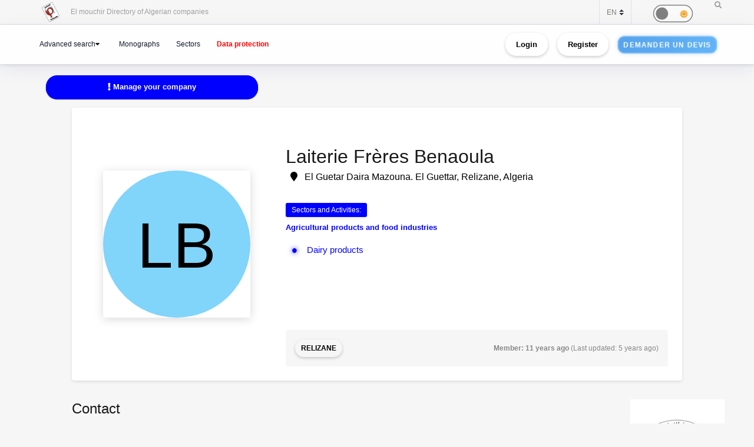

--- FILE ---
content_type: text/html; charset=UTF-8
request_url: https://elmouchir.caci.dz/en/entreprise/6877/laiterie-frres-benaoula
body_size: 19404
content:
<!DOCTYPE html> <html lang="en"> <head>
<link rel="dns-prefetch" href="//elmouchir.caci.dz">
<link rel="dns-prefetch" href="//www.googletagmanager.com">
<link rel="dns-prefetch" href="//eu.ui-avatars.com">
<link rel="dns-prefetch" href="//twitter.com">
<link rel="dns-prefetch" href="//www.facebook.com">
<link rel="dns-prefetch" href="//www.reddit.com">
<link rel="dns-prefetch" href="//www.linkedin.com">
<link rel="dns-prefetch" href="//wa.me">
<link rel="dns-prefetch" href="//telegram.me">
<link rel="dns-prefetch" href="//www.w3.org">
<link rel="dns-prefetch" href="//www.google.com"> <meta charset="UTF-8"> <meta name="viewport" content="width=device-width, initial-scale=1, shrink-to-fit=no"> <div id="myOverlay" class="overlay" style=" display: none;"> <span class="closebtn" onclick="closeSearch()" title="Close Overlay">×</span> <div class="overlay-content"> <form action="https://elmouchir.caci.dz/en/toutesentreprises" method="GET"> <input type="text" placeholder="Search ..."  id="entreprise_search" name="entreprise_search"> <button type="submit"><i class="fa fa-search"></i></button> </form> </div> </div> <meta name="author" content="Annuaire des Entreprises Algériennes El Mouchir Chambre Algérienne de Commerce et d'Industrie"> <meta name="csrf-token" content="5rQyZENO8bbRIoYqmRPXugh14DUePOGVF7DY6ztk"> <title>Laiterie Frères Benaoula El Guetar Daira Mazouna. El Guettar, Relizane, Algeria - Annuaire des Entreprises Algériennes El Mouchir</title> <meta name="description" content="Laiterie Frères Benaoula"> <meta name="keywords" content="Dairy products"> <meta entreprise="article:published_time" content="2023-11-26T09:52:42+01:00"> <meta entreprise="article:section" content="Relizane"> <meta name="description" content="Elmouchir : trouvez plus que des coordonnées avec l&#39;annuaire des professionnels"> <link href="https://elmouchir.caci.dz/css/all2.css" rel="stylesheet"> <link rel="shortcut icon" href="https://elmouchir.caci.dz/assets/media/logos/favicon.ico" /> <style> .loader{background:rgba(0,0,0,.8);width:100%;height:100%;top:0;left:0;position:fixed;display:block;z-index:99}.loader img{position:absolute;top:40%;left:45%;z-index:100}.hide{display:none}.select2-container--default .select2-selection--single .select2-selection__rendered{position:relative;line-height:1.5}.select2-container .select2-selection--single{padding:.3625rem 1.5rem .3625rem .75rem}.select2-container--default .select2-selection--single .select2-selection__arrow b{top:90%!important}.select2-container--default .select2-selection--multiple .select2-selection__rendered{padding:.37rem 1rem;line-height:1.5;box-sizing:border-box;list-style:none;margin:0;padding:0 5px;width:100%}.select2-container .select2-selection--multiple,.select2-container .select2-selection--single{height:auto!important;cursor:pointer;margin-top:.5rem!important}#myBtn{background-color:#000;border:0;border-radius:50%;color:#fff;cursor:pointer;font-size:16px;line-height:48px;width:48px;float:right;margin-right:20px}.star{font-size:25px;color:gold}
   body,body *{--main-color:#0194fe;--second-color:#0194fe;--third-color:#0194fe;--main-background:#f7f7f7;--second-background:#fff;--main-font-color:#232323;--second-font-color:#555;--third-font-color:#888;--another-color-1:#0194fe;--another-color-2:#0194fe;--border-color:#f1f1f1;--scrollbar-color:#ddd}
   .scrollbar2::-webkit-scrollbar{background-color:#fff;width:16px}.scrollbar2::-webkit-scrollbar-track{background-color:#fff}.scrollbar2::-webkit-scrollbar-track:hover{background-color:#f4f4f4}.scrollbar2::-webkit-scrollbar-thumb{background-color:#babac0;border-radius:16px;border:5px solid #fff}.scrollbar2::-webkit-scrollbar-thumb:hover{background-color:#a0a0a5;border:4px solid #f4f4f4}.scrollbar2::-webkit-scrollbar-button{display:none}.scrollbar2{min-width:150px;overflow-y:scroll}.scrollba3{overflow:hidden}.scrollbar3{overflow-y:scroll}.scrollbar3::-webkit-scrollbar{width:7.5px}.scrollbar3::-webkit-scrollbar-track{background:#fff}.scrollbar3::-webkit-scrollbar-thumb{background:#7f7f7f;border-right:1px solid #fff}.back-to-top{position:fixed;bottom:25px;right:25px;display:none}
   
   dd,dd p,dd p span{-webkit-user-select:text;-khtml-user-select:text;-moz-user-select:text;-o-user-select:text;user-select:text}
   input{-webkit-user-select:text;-khtml-user-select:text;-moz-user-select:text;-o-user-select:text;user-select:text}
   textarea{-webkit-user-select:text;-khtml-user-select:text;-moz-user-select:text;-o-user-select:text;user-select:text}
   .navbar-login{min-width:305px;padding:10px 10px 0}.navbar-login-session{padding:0 10px}.icon-size{font-size:77px}.select2-disabled .select2-result-label{cursor:default!important}.dark .jsFind{color:#fff!important}.dark .checkbox{opacity:0}.dark .fa-moon{color:#f1c40f}.dark .fa-sun{color:#f39c12}.dark .label{background-color:#fafafa;border-radius:50px;border:1px solid gray;cursor:pointer;display:flex;align-items:center;justify-content:space-between;padding:5px;position:relative;height:20px;width:45px;transform:scale(1.5)}.dark .label .round{background-color:gray;border-radius:50%;position:absolute;top:2px;left:2px;height:14px;width:14px;transform:translatex(0);transition:transform .2s linear}.dark .checkbox:checked+.label .round{transform:translateX(24px)}.dark .mode-headline{margin-top:1rem;padding:.5rem;font-size:2rem}.dark .mode-text{font-family:"Lateef",cursive;font-size:1.6rem}.dark label:not(.custom-control-label){font-size:.575rem;font-weight:600}.navbar-dark:not(.kt-wizard-v1__form){color:#fff!important}.navbar-dark .ts-hero-slider-control .owl-prev,.ts-hero-slider-control .owl-next{color:#000}.navbar-dark,.navbar-dark .list-group-item{background-color:#000}.navbar-dark #ts-footer{background-color:#000;color:#fff!important}.navbar-dark .card-header,.navbar-dark .ts-box{background-color:#000!important}.navbar-dark #ts-footer a,.navbar-dark #ts-footer address,.navbar-dark #ts-footer p,.navbar-dark .nav-tabs .nav-link.active,.navbar-dark a,.navbar-dark dd{color:#fff}.navbar-dark .btn-light,.navbar-dark .ts-description-lists,.navbar-dark .ts-description-lists dd{color:#000!important}.navbar-dark .ts-text-color-light{color:#fff!important}.navbar-dark .owl-carousel .owl-dots .owl-dot span{background-color:#fff}.navbar-dark .kt-wizard-v1__form label,.navbar-dark .kt-wizard-v2__content label,.navbar-dark .ts-feature,.navbar-dark .ts-feature h4{color:#000!important}.navbar-dark .btn-outline-primary{color:#fff!important;background-color:#000!important}.navbar-dark .leaflet-bar a{background-color:#343a40;color:#fff}.navbar-dark .navigation .custom-select{color:rgba(14,12,12,.5)}.navbar-dark .custom-checkbox .custom-control-label{color:#fff}.navbar-dark #agencies-list p,.navbar-dark .ts-feature p,.navbar-dark .ts-text-color-light{color:rgba(0,0,0,.5)!important}
   .navbar-dark #agencies-list .btn-link{font-weight:400;color:#5867dd;text-decoration:none}.navbar-dark .kt-wizard-v1__form a,.navbar-dark .kt-wizard-v1__form h4{color:#191919}.navbar-dark .select2-container{color:#000!important}.navbar-dark #activite_selectionne,.navbar-dark .custom-control-label,.navbar-dark .kt-wizard-v1__form .select2-results__option,.navbar-dark .kt-wizard-v1__review,.navbar-dark .kt-wizard-v1__review p{color:#212529!important}.navbar-dark .sac-popup.sac-popup-visible{background-color:#000!important}.navbar-dark .custom-control-label a{color:#5867dd!important}.navbar-dark [class*=border-]{border-color:#ebedf2!important}.navbar-dark .alert h5,.navbar-dark .alert i,.navbar-dark .alert-danger h5,.navbar-dark .alert-danger i{color:#fafafa}.navbar-dark #agencies .btn,.navbar-dark .kt-wizard-v1__review .kt-wizard-v1__review-title,.navbar-dark .margB20,.navbar-dark .ts-bg-light a{color:#212529!important}.navbar-dark p{color:#fafafa!important}.navbar-dark #name_profil,.navbar-dark #name_profil h6{color:#fff!important}
   .navbar-dark .div_black{background-color:#000;color:#fff!important}.navbar-dark img{filter:brightness(.8) contrast(1.2)!important}.navbar-dark svg.icon path{fill:#efefef!important}.navbar-dark #language option,.navbar-dark .card,.navbar-dark .custom-select option{background-color:#212529!important;color:#efefef!important}.navbar-dark .ts-bg-light{background-color:#f6f6f6!important;color:#212529!important}.navbar-dark .ts-company-contact,.navbar-dark .ts-person{color:#212529!important}
   .navbar-dark .ts-person dd,.navbar-dark .ts-person dd a,.navbar-dark .ts-person dl{color:#f6f6f6!important}.navbar-dark #description,.navbar-dark .ts-item__info{color:#efefef!important}.navbar-dark .modal-body p,.navbar-dark .ts-item__info2{color:#212529!important}.navbar-dark .img-fluid{background-color:#dbdbdb!important}.navbar-dark .ts-description-lists a{color:#000!important}.navbar-dark .ts-description-lists a:hover{color:#0056b3!important;text-decoration:underline!important}.navbar-dark .kt-sc__bottom .nav-item a,.navbar-dark .ts-quick-info h6{color:#6c757d!important}.navbar-dark .modal-header{background-color:#efefef!important;color:#212529!important}.navbar-dark .modal-footer,.navbar-dark a.ts-zoom.popup-image{color:#212529!important}.navbar-dark .kt-widget24__change,.navbar-dark .kt-widget24__number,.navbar-dark .kt-widget24__title,.navbar-dark .kt-widget__subhead a,.navbar-dark .kt-widget__title,.navbar-dark .kt-widget__username,.navbar-dark .kt-widget__value{color:#efefef!important}.navbar-dark .kt-container{background-color:#212529!important;color:#efefef!important}.kt-wizard-v1 .kt-wizard-v1__nav .kt-wizard-v1__nav-items .kt-wizard-v1__nav-item[data-ktwizard-state=current] .kt-wizard-v1__nav-body .kt-wizard-v1__nav-icon,.kt-wizard-v1 .kt-wizard-v1__nav .kt-wizard-v1__nav-items .kt-wizard-v1__nav-item[data-ktwizard-state=current] .kt-wizard-v1__nav-body .kt-wizard-v1__nav-label,.navbar-dark .kt-subheader__title,.navbar-dark .kt-wizard-v1 .kt-wizard-v1__nav .kt-wizard-v1__nav-items .kt-wizard-v1__nav-item[data-ktwizard-state=done] .kt-wizard-v1__nav-body .kt-wizard-v1__nav-icon,.navbar-dark .kt-wizard-v1 .kt-wizard-v1__nav .kt-wizard-v1__nav-items .kt-wizard-v1__nav-item[data-ktwizard-state=done] .kt-wizard-v1__nav-body .kt-wizard-v1__nav-label{color:#efefef!important}.navbar-dark .alert-danger{color:#fafafa;background-color:#212529;border-color:#f8f9fa}.navbar-dark .kt-portlet__head-title,.navbar-dark .kt-section__title{color:#fafafa!important}.navbar-dark .kt-widget19__labels{color:#212529!important}.navbar-dark .kt-widget__label,.navbar-dark .kt-widget__section,.navbar-dark td,.navbar-dark th{color:#fafafa!important}.navbar-dark .kt-portlet{background-color:#343a40!important;color:#efefef!important}.unite_filiale span{background-color:#28a745!important}.filiale span{background-color:#dc3545!important}.unite span{background-color:#ffc107!important}.groupe_dG span{background-color:#17a2b8!important}.groupe span{background-color:#007bff!important}.dG span{background-color:#6610f2!important}.navbar-dark #faqHeading1 .card-title,.navbar-dark #faqHeading2 .card-title{background-color:#000!important;color:#fff!important}@media (max-width:768px){.kt-wizard-v1 .kt-wizard-v1__wrapper{padding:0!important}}.hover_drop_down.input-group-btn ul.dropdown-menu{margin-top:0}.hover_drop_down.btn-group ul.dropdown-menu{margin-top:2px}.hover_drop_down:hover ul.dropdown-menu{display:block}@media (max-width:600px){.ts-hero-slider .ts-slide-description,.ts-hero-slider .ts-slide-description h2,.ts-hero-slider .ts-slide-description h3,.ts-hero-slider .ts-slide-description h4{font-weight:200!important;font-size:1rem!important}}
   #ts-footer {
    margin-top: 0rem;
}
.shepherd-text p{
  color: white !important;
}
@media (max-width: 900px){
  #ts-primary-navigation {
        font-size: .760rem !important;
        font-weight: 200 !important;
  }

  .display-1, .lead, .ts-item.ts-item__lg .card-img2 h4 {
    font-size: 0.8rem !important;
    color: white;
    font-weight: 1000 !important;
}
}
.ts-item.ts-item__lg .card-img2 {
    height: 10rem;
}
[data-bg-image] {
    background-position: 100%;
}



.display-1, .lead, .ts-item.ts-item__lg .card-img h4 {
    font-size:1rem;
}
.display-1, .lead, .ts-item.ts-item__lg .card-img2 h4 {
    font-size: 1.2rem;
}
#ts-main section:not(.ts-block) {
    margin-bottom: 1rem;
}

    

 
  </style> <style>  </style> <style>  </style> <style> 
#ts-primary-navigation {
    background: rgba(255, 255, 255, 0.85);
    backdrop-filter: blur(12px) saturate(180%);
    -webkit-backdrop-filter: blur(12px) saturate(180%);
    box-shadow: 0 8px 32px rgba(31, 38, 135, 0.08);
    border-bottom: 1px solid rgba(255, 255, 255, 0.4);
    padding: 12px 0;
    transition: all 0.4s cubic-bezier(0.16, 1, 0.3, 1);
}


.navbar-floating {
    transform: translateY(-100%);
    animation: floatDown 0.6s cubic-bezier(0.16, 1, 0.3, 1) forwards;
}


.navbar-toggler img {
    transition: all 0.4s cubic-bezier(0.16, 1, 0.3, 1);
    filter: drop-shadow(0 4px 6px rgba(0, 0, 0, 0.08));
}

.navbar-toggler:hover img {
    transform: scale(1.02) translateY(-2px);
    filter: drop-shadow(0 8px 12px rgba(0, 0, 0, 0.12));
}


.navbar-nav .nav-link {
    color: #0f172a !important;
    font-weight: 500;
    padding: 8px 16px;
    margin: 0 4px;
    border-radius: 12px;
    transition: all 0.3s cubic-bezier(0.16, 1, 0.3, 1);
    position: relative;
    z-index: 1;
}

.navbar-nav .nav-link::before {
    content: '';
    position: absolute;
    inset: 0;
    border-radius: 12px;
    padding: 2px;
    background: linear-gradient(135deg, #6366f1, #8b5cf6, #d946ef);
    -webkit-mask: linear-gradient(#fff 0 0) content-box, linear-gradient(#fff 0 0);
    mask: linear-gradient(#fff 0 0) content-box, linear-gradient(#fff 0 0);
    -webkit-mask-composite: xor;
    mask-composite: exclude;
    opacity: 0;
    transition: opacity 0.4s ease;
}

.navbar-nav .nav-link:hover::before {
    opacity: 1;
}

.navbar-nav .nav-link:hover {
    color: #000 !important;
    background: rgba(255, 255, 255, 0.9);
    transform: translateY(-1px);
}


.dropdown-menu {
    background: rgba(255, 255, 255, 0.95);
    backdrop-filter: blur(12px) saturate(180%);
    -webkit-backdrop-filter: blur(12px) saturate(180%);
    border: 1px solid rgba(255, 255, 255, 0.4);
    border-radius: 16px;
    box-shadow: 
        0 4px 6px -1px rgba(0, 0, 0, 0.1),
        0 2px 4px -1px rgba(0, 0, 0, 0.06),
        inset 0 0 20px rgba(255, 255, 255, 0.5);
    animation: dropdownFade 0.4s cubic-bezier(0.16, 1, 0.3, 1);
}

.list-group-item {
    background: transparent;
    transition: all 0.3s cubic-bezier(0.16, 1, 0.3, 1);
    border-radius: 10px;
    margin: 4px;
    border: none;
    position: relative;
}

.list-group-item:hover {
    background: linear-gradient(135deg, rgba(255,255,255,0.8), rgba(255,255,255,0.4));
    transform: translateX(4px);
    box-shadow: 0 2px 8px rgba(0, 0, 0, 0.04);
}


.btn-outline-dark {
    background: linear-gradient(135deg, rgba(255,255,255,0.9), rgba(255,255,255,0.8));
    border: 1px solid rgba(0, 0, 0, 0.08);
    border-radius: 12px;
    padding: 8px 20px;
    transition: all 0.4s cubic-bezier(0.16, 1, 0.3, 1);
    font-weight: 500;
    position: relative;
    overflow: hidden;
    color: black !important;
}

.btn-outline-dark::before {
    content: '';
    position: absolute;
    top: 0;
    left: 0;
    width: 100%;
    height: 100%;
   
    opacity: 0;
    transition: opacity 0.4s ease;
    color: white !important;
}

.btn-outline-dark:hover {
    transform: translateY(-2px);
    box-shadow: 0 8px 16px rgba(0, 0, 0, 0.08);
    border-color: transparent;
    color: white !important;
}

.btn-outline-dark:hover::before {
    opacity: 1;
}


.ts-circle {
    border-radius: 50%;
    box-shadow: 0 4px 12px rgba(0, 0, 0, 0.08);
    border: 2px solid rgba(255, 255, 255, 0.9);
    transition: all 0.4s cubic-bezier(0.16, 1, 0.3, 1);
}

.ts-description-lists {
    background: linear-gradient(135deg, rgba(255,255,255,0.9), rgba(255,255,255,0.8));
    border-radius: 14px;
    padding: 6px 12px;
    transition: all 0.3s cubic-bezier(0.16, 1, 0.3, 1);
}

.ts-description-lists:hover {
    transform: translateY(-2px);
    box-shadow: 0 8px 16px rgba(0, 0, 0, 0.08);
    background: linear-gradient(135deg, rgba(255,255,255,0.95), rgba(255,255,255,0.85));
}


@keyframes  dropdownFade {
    from {
        opacity: 0;
        transform: translateY(-8px) scale(0.98);
    }
    to {
        opacity: 1;
        transform: translateY(0) scale(1);
    }
}

@keyframes  floatDown {
    to {
        transform: translateY(0);
    }
}


@media (max-width: 768px) {
    #ts-primary-navigation {
        background: rgba(255, 255, 255, 0.95);
    }
    
    .navbar-collapse {
        background: rgba(255, 255, 255, 0.95);
        backdrop-filter: blur(12px) saturate(180%);
        -webkit-backdrop-filter: blur(12px) saturate(180%);
        border-radius: 16px;
        padding: 16px;
        margin-top: 12px;
        box-shadow: 0 8px 32px rgba(31, 38, 135, 0.08);
    }
}


.dropdown-menu::-webkit-scrollbar {
    width: 6px;
}

.dropdown-menu::-webkit-scrollbar-track {
    background: rgba(255, 255, 255, 0.4);
    border-radius: 8px;
}

.dropdown-menu::-webkit-scrollbar-thumb {
    background: linear-gradient(135deg, #6366f1, #8b5cf6, #d946ef);
    border-radius: 8px;
}

.navbar-dark .navbar-nav .nav-link.active {
    color: #fff !important;
}
.navbar-dark .navbar-nav .nav-link {
    color: #fff !important;
    background: #171717 !important;;
}
.btn-outline-dark {
    color: black !important;
}
.btn-outline-dark:hover {
    color: white !important;

}
.btn-outline-dark::before { 
    color: white !important;
}


.btn {
    display: inline-block;
    padding: 0.5rem 1rem;
    font-size: 0.8rem;
    font-weight: bold;
    text-align: center;
    text-decoration: none;
    border: 2px solid transparent;
    border-radius: 50px; 
    transition: all 0.3s ease-in-out;
    position: relative;
    overflow: hidden;
    cursor: pointer;
    background-color: transparent;
    color: black;
    box-shadow: 0 2px 5px rgba(0, 0, 0, 0.2);
}



.btn:hover {
    color: #28a745 !important;
    background-color: #000 ;
    transform: scale(1.05);
    box-shadow: 0 4px 15px rgba(0, 0, 0, 0.3);

}
.animated-button {
    font-size: 0.8rem;
    padding: 0.5rem 1rem;
    color: #fff !important;
    background: linear-gradient(90deg, #4a90e2, #6bc1ff); 
    background-size: 300% 300%;
    border: 2px solid rgba(255, 255, 255, 0.2);
    border-radius: 12px;
    text-transform: uppercase;
    letter-spacing: 1px;
    position: relative;
    cursor: pointer;
    overflow: hidden;
    transition: all 0.3s ease-in-out;
    animation: glow 2s infinite alternate, pulse 3s infinite ease-in-out, shimmer 4s infinite;
}


@keyframes  glow {
    0% {
        box-shadow: 0 0 5px rgba(74, 144, 226, 0.3); 
    }
    100% {
        box-shadow: 0 0 15px rgba(107, 193, 255, 0.7); 
    }
}

@keyframes  pulse {
    0% {
        transform: scale(1);
    }
    100% {
        transform: scale(1.02);
    }
}

@keyframes  shimmer {
    0% {
        background-position: -100%;
    }
    100% {
        background-position: 200%;
    }
}

.animated-button:hover {
    color: #fff !important;
    transform: scale(1.05) translateY(-2px);
    border-color: rgba(255, 255, 255, 0.8);
    background: linear-gradient(90deg, #4a90e2, #6bc1ff, #4a90e2); 
    background-size: 400% 400%;
    transition: 0.2s ease-out;
    animation: neon-border 1s infinite alternate, hover-glow 0.5s ease-in-out;
}

@keyframes  neon-border {
    0% {
        border-color: rgba(255, 255, 255, 0.4);
    }
    100% {
        border-color: rgba(255, 255, 255, 0.8); 
    }
}

@keyframes  hover-glow {
    0% {
        box-shadow: 0 0 10px rgba(74, 144, 226, 0.5); 
    }
    100% {
        box-shadow: 0 0 15px rgba(107, 193, 255, 0.8); 
    }
}


.animated-button::before {
    content: "";
    position: absolute;
    top: -100%;
    left: -100%;
    width: 200%;
    height: 200%;
    background: radial-gradient(circle, rgba(255, 255, 255, 0.2) 10%, transparent 50%);
    transition: 0.3s;
    opacity: 0;
}

.animated-button:hover::before {
    opacity: 0.8; 
    transform: scale(1.3); 
}

.btn-xs {
    padding: 0.25rem 0.5rem;
    font-size: 0.75rem;
} </style> <style> @media (min-width: 1200px) {
                .container {
                    max-width: 1200px;
                }
            }
 
 #ts-primary-navigation {
  font-size: .775rem;
  font-weight: 400;
} </style> <style> dd{
                    font-size: 13px;
                }

                .modal-title {
                    font-weight: 900
                }

                .modal-content {
                    border-radius: 13px
                }

                .modal-body {
                    color: #3b3b3b
                }

                .img-thumbnail {
                    border-radius: 33px;
                    width: 61px;
                    height: 61px
                }

                .fab2:before {
                    position: relative;
                    top: 13px
                }

                .smd {
                    width: 200px;
                    font-size: small;
                    text-align: center
                }

                .modal-footer {
                    display: block
                }

                .ur {
                    border: none;
                    background-color: #e6e2e2;
                    border-bottom-left-radius: 4px;
                    border-top-left-radius: 4px
                }

                .cpy {
                    border: none;
                    background-color: #e6e2e2;
                    border-bottom-right-radius: 4px;
                    border-top-right-radius: 4px;
                    cursor: pointer
                }

                button.focus,
                button:focus {
                    outline: 0;
                    box-shadow: none !important
                }

                .ur.focus,
                .ur:focus {
                    outline: 0;
                    box-shadow: none !important
                }

                .message {
                    font-size: 11px;
                    color: #ee5535
                }
                .ts-items-carousel .ts-item {
                    margin-left: 4rem;
                    margin-right: 2rem;
                }
                @media (min-width: 760px) {
                .ads .ts-item.ts-item__lg .card-img {
                        height: 600px !important ;
                        width: 160px !important;
                    }

                    .ads .owl-item{
                        height: 600px !important ;
                        width: 160px !important;
                    }
                    .ads .owl-stage-outer .owl-height{
                        height: 600px !important ;
                        width: 160px !important;
                    }
                    .ads .owl-carousel{
                    
                        width: 160px !important;
                    }
                    .ads .ts-item .card-img:before {
                        background: none;
                    }
                }


                    @media (max-width: 760px) {
                    .ads .ts-item.ts-item__lg .card-img {
                            height: 50px !important ;
                        }

                        .ads .owl-item{
                            height: 50x !important ;
                        }
                        .ads .owl-stage-outer .owl-height{
                            height: 50px !important ;
                        }
                        .ads .owl-carousel{
                            height: 60px !important ;
                        
                        }

                        .ads .ts-item .card-img:before {
                            background: none;
                        }

                        .ads  .ts-item .card-img:after {
                            border-style: solid;
                            border-width: 0;
                            border-color: #191919 transparent transparent transparent;
                            bottom: 0;
                            content: "";
                            height: 0;
                            left: 0;
                            position: absolute;
                            width: 0;
                        }
                    }

                    .no-cpy{
                        
                    -webkit-user-select:none !important;
                    -khtml-user-select:none !important;
                    -moz-user-select:-moz-none !important;
                    -o-user-select:none !important;
                    user-select:none !important;
                    }
                    .nonSelectionnable
                    {
                    -moz-user-select: none !important; 
                    -webkit-user-select: none !important; 
                    -ms-user-select: none !important; 
                    user-select: none !important; 
                    }

                    .disabledbutton {
                    
                    } 

                    .disabledbutton{
                position:relative;
            }
            .disabledbutton::before{ 
                content:"";
                width: 100%; height: 100%; position: absolute;
            
                opacity: 0.3; 
                z-index: 1;  top: 0; 
                left: 0;
                background: black
            }
            .disabledbutton::after{ 
                content: "Pour consulter les contacts , vous devez souscrire à un abonnement payant!";
                position: absolute;
                top: 0;
                left: 0; 
                bottom: 0; 
                right: 0;
                z-index: 3; 
                overflow: hidden;
                font-size: 1.9em; 
            
                color: white;  
                text-align: center;
            
                text-shadow: 0px 0px 5px black;
            background: #0a0a0a8c;
                padding: 5px;
                animation-name: blinking;
                animation-duration: 7s;
                animation-iteration-count: infinite;
                animation-direction: alternate;
            }
            @keyframes  blinking {
                0% {opacity: 0;}
                100% {opacity: 1;}
            } 

                    

                    .modal-content {
            position: relative;
            background-color: #fff;
            -webkit-background-clip: padding-box;
            background-clip: padding-box;
            border: 1px solid #999;
            border: 1px solid rgba(0, 0, 0, .2);
            border-radius: 0;
            outline: 0;
            -webkit-box-shadow: 0 3px 9px rgba(0, 0, 0, .5);
            box-shadow: 0 3px 9px rgba(0, 0, 0, .5);
            }







            #myModal--slideLeft.modal.fade.in .modal-dialog {
            transform: scale3d(1, 1, 1) translate3d(0, 0px, 0);
            opacity: 1;
            }





















            #myModal--effect-fullwidth.modal.fade .modal-dialog {
            
                -moz-transform: scale(0.3) ;
            -webkit-transform: scale(0.3) ;
            -o-transform: scale(0.3) ;
            -ms-transform: scale(0.3) ;
            transform: scale(0.3) ;
            opacity: 1;
            
            }
            .modal-dialog.fullwidth--box {
                width: 90%;
                margin: 0 auto;
                left: 5px;
            }

            .modal-content.no--shadow {
                border: 0;
                box-shadow: none !important;
                
            }

            #myModal--effect-fullwidth.modal.fade.in .modal-dialog {
                -moz-transform: scale(1) ;
            -webkit-transform: scale(1) ;
            -o-transform: scale(1) ;
            -ms-transform: scale(1) ;
            transform: scale(1) ;
            opacity: 1;
            
            }

            .ts-description-list__line dd {
                color: black;
            }
            p {
                color: black;
            }
            .ts-title h5 {
                opacity: 1; 
                color: black;
            }

            a {
                color: #0000ff;
            }
            .ts-quick-info .ts-quick-info__item h6 {
                color: black;
            }
            dd, dd p, dd p span {
                color: black;
            }
          


            .navbar-dark > .ts-description-list__line dd {
                color: #fafafa;
            }
            .navbar-dark > p {
                color: #fafafa;
            }
            .navbar-dark > .ts-title h5 {
                color: #fafafa;
            }
            .navbar-dark  > a {
                color: #fafafa;
            }
            .navbar-dark  .ts-quick-info .ts-quick-info__item h6 {
                color: #fafafa;
            }
            .navbar-dark  p{
                color: #fafafa;
            }
            .navbar-dark   dd {
                color: #fafafa;
            }
          
            .navbar-dark  dd p span {
                color: #fafafa;
            }
          
            .navbar-dark    dd p {
                color: #fafafa;
            }
           
          
          
          







.btn3d {
    transition:all .08s linear;
    position:relative;
    outline:medium none;
    -moz-outline-style:none;
    border:0px;
    margin-right:10px;
    margin-top:15px;
}
.btn3d:focus {
    outline:medium none;
    -moz-outline-style:none;
}
.btn3d:active {
    top:9px;
}
.btn-default {
    box-shadow:0 0 0 1px #ebebeb inset, 0 0 0 2px rgba(255,255,255,0.15) inset, 0 8px 0 0 #adadad, 0 8px 0 1px #adadad, 0 8px 8px 1px rgba(0,0,0,0.5);
    background-color:#fff;
}
.btn-primary {
    box-shadow:0 0 0 1px #00f inset, 0 0 0 2px rgba(255,255,255,0.15) inset, 0 8px 0 0 #00f, 0 8px 0 1px #1a1ad5, 0 8px 8px 1px rgba(0,0,0,0.5);
    background-color:#00f;
}
 .btn-success {
    box-shadow:0 0 0 1px #5cb85c inset, 0 0 0 2px rgba(255,255,255,0.15) inset, 0 8px 0 0 #4cae4c, 0 8px 0 1px rgba(0,0,0,0.4), 0 8px 8px 1px rgba(0,0,0,0.5);
    background-color:#5cb85c;
}
 .btn-info {
    box-shadow:0 0 0 1px #5bc0de inset, 0 0 0 2px rgba(255,255,255,0.15) inset, 0 8px 0 0 #46b8da, 0 8px 0 1px #46b8da, 0 8px 8px 1px rgba(0,0,0,0.5);
    background-color:#5bc0de;
}
.btn-warning {
    box-shadow:0 0 0 1px #f0ad4e inset, 0 0 0 2px rgba(255,255,255,0.15) inset, 0 8px 0 0 #eea236, 0 8px 0 1px rgba(0,0,0,0.4), 0 8px 8px 1px rgba(0,0,0,0.5);
    background-color:#f0ad4e;
}
.btn-danger {
    box-shadow:0 0 0 1px #c63702 inset, 0 0 0 2px rgba(255,255,255,0.15) inset, 0 8px 0 0 #C24032, 0 8px 0 1px #C24032, 0 8px 8px 1px rgba(0,0,0,0.5);
    background-color:#c63702;
}


.ts-circle__xxl {

    display: flex;
 
}     

.ts-circle__xxl {
    border-radius: 0%;
}
.btn-primary {
    box-shadow: 0 0 0 1px #00f inset, 0 0 0 0px rgba(255, 255, 255, 0.15) inset, 0 2px 0 0 #00f, 0 2px 0 0px #1a1ad5, 0 2px 2px 0px rgba(0, 0, 0, 0.5);
    background-color: #00f;
    color: white;
}
.navbar-dark  .btn3d {
    color: black !important;  
} </style> <style> .contact-item {
            display: flex;
            align-items: center;
            margin-bottom: 5px;
        }

        .contact-image {
            max-height: 25px;
            border: 1px solid #ddd;
            border-radius: 3px;
            padding: 2px;
        }

        .copy-btn {
            font-size: 10px;
            padding: 2px 6px;
        }

        .contact-item-wrapper {
            position: relative;
            display: inline-block;
            margin-bottom: 5px;
        }

        .contact-image {
            display: inline-block;
            height: 20px;
            vertical-align: middle;
            margin-right: 8px;
            border: none;
            background: transparent;
            max-width: none;
        }

        .btn-copy-slide {
            transition: all 0.3s ease;
            font-size: 12px;
            padding: 4px 8px;
        }

        .btn-copy-slide:hover {
            transform: scale(1.05);
        }

        .btn-copy-slide.copied {
            background-color: #28a745 !important;
            border-color: #28a745 !important;
            color: white !important;
        }

        .btn-copy-slide:disabled {
            opacity: 0.6;
            cursor: not-allowed;
        } </style>  <script async src="https://www.googletagmanager.com/gtag/js?id=G-5NFLEHW6GD"></script> <script> window.dataLayer = window.dataLayer || [];
  function gtag(){dataLayer.push(arguments);}
  gtag('js', new Date());

  gtag('config', 'G-5NFLEHW6GD'); </script> </head>   <meta name="google-site-verification" content="d98fNnz7H_8GD9v_vwV4AcDIcAwQsOFnINfbPiGY1VU" /> <body>  <div class="ts-page-wrapper ts-homepage  " id="page-top">  <header id="ts-header" class="fixed-top">  <nav id="ts-secondary-navigation" class="navbar p-0"> <div class="container justify-content-end justify-content-sm-between">  <div class="navbar-nav d-none d-sm-block">  <span class="mr-4"> <a 
                   href="https://elmouchir.caci.dz/en"> <img src="https://elmouchir.caci.dz/assets/front/assets/img/logo.png" class="ml-3 mr-3" style="width: 30px;" alt="El mouchir Directory of Algerian companies"> </a> El mouchir Directory of Algerian companies </span> </div>  <div class="navbar-nav flex-row">    <select class="custom-select bg-transparent ts-text-small border-left border-right" id="language" name="language"> <option value="fr" >FR</option> <option value="en" selected>EN</option> <option value="ar" >AR</option> </select> <div class="dark ml-5 mr-5 mt-1" style="font-size: .3rem;"> <input type="checkbox" class="checkbox " style='height: 1px; width:0px;'    id="mode"> <label for="mode" class="label"> <i class="fas fa-moon" title="moon"></i> <i class="fas fa-sun" title="sun"></i> <div class="round"></div> </label> </div> <span id="openBtnSearch" onclick="openSearch()"> <i class="fa fa-search"></i> </span> </div>  </div>  </nav>    <nav id="ts-primary-navigation" class="navbar navbar-expand-md navbar-light"> <div class="container">  <a class="navbar-toggler" href="https://elmouchir.caci.dz/en" style="border: none"> <img src="https://elmouchir.caci.dz/assets/front/assets/img/logo.png"  style="width: 30px;"  class="ml-2 mr-2" alt="img"> <small style="font-size: 12px"> Annuaire des entreprises Algériennes</small> </a>  <button class="navbar-toggler" type="button" data-toggle="collapse" data-target="#navbarPrimary" aria-controls="navbarPrimary" aria-expanded="false" aria-label="Toggle navigation"> <span class="navbar-toggler-icon"></span> </button>  <div class="collapse navbar-collapse" id="navbarPrimary">  <ul class="navbar-nav">  <li class="nav-item ">  </li>   <li class="nav-item ts-has-child" >  <a class="nav-link" href="#" id='recherche_link' > Advanced search</a>  <ul class="ts-child">  <li class="nav-item"> <a href="https://elmouchir.caci.dz/en/toutesentreprises" class="nav-link">Search by companies</a> </li> <li class="nav-item" style='display:none'> <a href="https://elmouchir.caci.dz/en/recharechmap" class="nav-link">Search by Map</a> </li> <li class="nav-item"> <a href="https://elmouchir.caci.dz/en/tousproduit" class="nav-link">Search by products</a> </li> <li class="nav-item"> <a href="https://elmouchir.caci.dz/en/touscontacts" class="nav-link">Search by contacts</a> </li> </ul>  </li>   <li class="nav-item"> <a class="nav-link" href="https://elmouchir.caci.dz/en/monographieswilaya" id='monographieswilaya_link' >Monographs</a> </li> <li class="nav-item"> <a class="nav-link" href="https://elmouchir.caci.dz/en/toussecteurs"    id='toussecteurs_link'>Sectors</a> </li> <li class="nav-item"> <a class="nav-link" href="https://elmouchir.caci.dz/en/privacy-policy" style="color: red !important ; font-weight: bold;"   id='protectiondonnees_link'>Data protection</a> </li>      </ul>   <ul class="navbar-nav ml-auto" style="padding-right: 0px;"> <li class="nav-item"> <a class=" btn btn-sm btn-outline-dark ml-2 mr-2" href="https://elmouchir.caci.dz/en/login">Login</a> </li> <li class="nav-item"> <a class="btn btn-sm btn-outline-dark ml-2 mr-2" href="https://elmouchir.caci.dz/en/login#register">Register</a> </li> <li class="nav-item"> <a class="btn btn-xs btn-sm btn-outline-dark ml-2 mr-2 animated-button" href="https://elmouchir.caci.dz/en/demande_devis"> <span class="btn-content">Demander un devis</span> </a> </li> </ul>  </div>  </div>  </nav> <style> @media (min-width: 1200px) {
                .container {
                    max-width: 1200px;
                }
            } </style>   <div id="loader"> <img class="hide" id="img_lod" src="https://elmouchir.caci.dz/assets/front/assets/img/loader-128x/Preloader_3.gif" loading="lazy"> <div> </header> <main id="ts-main" class="pt-5"> <div class="container mb-3"   style="padding-top:5rem;" > <div class="col-md-4 col-lg-4" > <a href="https://elmouchir.caci.dz/en/login?id_ent=6877&amp;name_ent=Laiterie Frères Benaoula#register" 
                       class="btn btn-primary mr-2 ml-2 w-100 " data-toggle="tooltip" 
                   data-placement="top" title="If this is your company, click here to create an account"> <i class="fa fa-exclamation" ></i> Manage your company </a> </div> </div> <section id="agency-info"   > <div class="offset-lg-1 col-lg-10">  <div class="ts-box"  >   <div class="row">  <div class="col-md-4 ts-center__both"> <div class="ts-circle__xxl ts-shadow__md"> <img draggable="false"
                                                                            src="https://eu.ui-avatars.com/api/?format=svg&amp;background=random&amp;size=250&amp;rounded=true&amp;name=Laiterie+Fr%C3%A8res+Benaoula"
                                        
                                    alt=""> </div> </div>  <div class="col-md-8"> <div class="py-4">  <div class="ts-title mb-2"> <h1 class="mb-1" style="font-size: 2rem;"> Laiterie Frères Benaoula </h1> <h5> <i class="fa fa-map-marker mr-2 ml-2 "></i> El Guetar Daira Mazouna. El Guettar, Relizane, Algeria </h5> </div> <h5 class="badge badge-primary font-weight-normal ts-shadow__sm"> Sectors and Activities:</h5> <div  class="scrollbar2" style="height:10rem;"> <div class="overflow"> <dd> <b> <a href="https://elmouchir.caci.dz/en/secteur/5559"  > Agricultural products and food industries </a> </b> </dd> <ul class="ts-list-colored-bullets  ts-column-count-2 ts-column-count-md-2" style="margin-bottom: 0px;"> <li  style="margin-left: 10px"> <a   href="https://elmouchir.caci.dz/en/activite/5856"  
                                                                        title="
                                                                                                                                                                                                                                        Dairy products
                                                                                                                                                        " > Dairy products </a> </li> </ul> </div> </div> </div>  <div class="ts-bg-light p-3 ts-border-radius__md d-block d-sm-flex ts-center__vertical justify-content-between ts-xs-text-center"> <a href="https://elmouchir.caci.dz/en/wilaya/48"
                                        class="btn btn-light btn-xs mb-2 mb-sm-0"> Relizane </a> <small class="ts-opacity__50" title="2014-02-13 09:51:46"><b>Member: 11 years ago </b> (Last updated: 5 years ago) </small> </div> </div>  </div>  </div>  </div>  </section> <section id="content"   > <div class="offset-lg-1 col-lg-10"> <div class="row ">  <div class="col-md-5 col-lg-4"  > <section id="location"> <h3>Contact</h3> <div class="ts-box"> <dl class="ts-description-list__line mb-0"> <dt><i class="fa fa-map-marker ts-opacity__30 mr-2 ml-2"></i>Address:</dt> <dd class="border-bottom pb-2"> El Guetar Daira Mazouna. El Guettar, Relizane, Algeria </dd> <dt><i class="fa fa-envelope ts-opacity__30 mr-2 ml-2"></i>Email:</dt> <dd class="border-bottom pb-2"> <div class="contact-item-wrapper" data-encrypted="Tg8gJ1MPFjokC2RbKQA="> <img src="https://elmouchir.caci.dz/storage/contact_images/email_2641b7f0fc170cdd0bdd44ff7665ffde.png" 
                                                                        alt="Email" class="contact-image"> <button class="btn btn-sm btn-outline-primary ml-2 btn-copy-slide" title="Copier l'email"> <i class="fa fa-copy"></i> </button> </div> <br> </dd> <dt><i class="fa fa-mobile ts-opacity__30 mr-2 ml-2"></i>Mobile:</dt> <dd class="border-bottom pb-2"> <div class="contact-item-wrapper" data-encrypted="H1xkaF4EdmRvRXIIZg=="> <img src="https://elmouchir.caci.dz/storage/contact_images/phone_749781af0587837b8ef1a930deeec8ab.png" 
                                                                        alt="Téléphone" class="contact-image"> <button class="btn btn-sm btn-outline-primary ml-2 btn-copy-slide" title="Copier le téléphone"> <i class="fa fa-copy"></i> </button> </div> <br> <div class="contact-item-wrapper" data-encrypted="D1hlf1YXZW93Un0YcV0U"> <img src="https://elmouchir.caci.dz/storage/contact_images/phone_7946205480eda510dbeb410308d3a03a.png" 
                                                                        alt="Téléphone" class="contact-image"> <button class="btn btn-sm btn-outline-primary ml-2 btn-copy-slide" title="Copier le téléphone"> <i class="fa fa-copy"></i> </button> </div> <br> <div class="contact-item-wrapper" data-encrypted="D1hlf1EXbm93XXgYd1U="> <img src="https://elmouchir.caci.dz/storage/contact_images/phone_d79e56a90a2b5521ebaba0f299f14636.png" 
                                                                        alt="Téléphone" class="contact-image"> <button class="btn btn-sm btn-outline-primary ml-2 btn-copy-slide" title="Copier le téléphone"> <i class="fa fa-copy"></i> </button> </div> <br> </dd> <dt><i class="fa fa-phone-square ts-opacity__30 mr-2 ml-2"></i>Landline number:</dt> <dd class="border-bottom pb-2"> There is no main landline number </dd> <dt><i class="fa fa-fax ts-opacity__30 mr-2 ml-2"></i>Fax:</dt> <dd class="border-bottom pb-2"> <div class="contact-item-wrapper" data-encrypted="H1xkaF4EdmRvRXMI"> <span dir='ltr' style="display: inline-block;"> <img src="https://elmouchir.caci.dz/storage/contact_images/phone_4e1d1498241d9e6e43be16afe44bec66.png" 
                                                                            alt="Télécopie" class="contact-image"> </span> <button class="btn btn-sm btn-outline-primary ml-2 btn-copy-slide" title="Copier le fax"> <i class="fa fa-copy"></i> </button> </div> <br> </dd> <dt><i class="fab fa-viber ts-opacity__30 mr-2 ml-2"></i>Viber:</dt> <dd class="border-bottom pb-2"> There is no viber account </dd> <dt><i class="fa fa-calendar ts-opacity__30 mr-2 ml-2"></i>Work hours:</dt> <dd class="border-bottom pb-2"> We don&#039;t have this information. </dd> </dl> </div> <section id="actions"> <div class="d-flex justify-content-between"> </div> </section> </section> <section class="contact-the-agent"> <h3>Company contacts</h3> <div class="ts-box disabledbutton" data-toggle="modal" data-target="#myModal--slideLeft"> <div class="ts-center__vertical mb-2   "  >  <figure class="mb-0 "> <h5 class="mb-0 ">Benao...</h5> <p class="mb-0"> Board of directors </p> <p class="mb-0 "> <i class="fa fa-phone-square ts-opacity__50 mr-2 ml-2 "></i> <span dir='ltr' class=""></span> </p> <p class="mb-0 "> <i class="fa fa-envelope ts-opacity__50 mr-2 ml-2 "></i> <span dir='ltr' class=""> </span> </p> </figure> </div> <div class="modal fade" id="myModal--slideLeft" tabindex="-1" role="dialog" aria-labelledby="myModalLabel" style="display: none;"> <div class="modal-dialog" role="document"> <div class="modal-content"> <div class="modal-header"> <button type="button" class="close" data-dismiss="modal" aria-label="Close"><span aria-hidden="true">×</span></button> <h4 class="modal-title" id="myModalLabel"></h4> </div> <div class="modal-body"> <b> To do the search by contacts , you must sign up for a paid subscription! </b> </div> <div class="modal-footer "style="text-align: center;"> <a href="https://elmouchir.caci.dz/en/login" class="btn  btn-sm btn-info"> Login</a> <a href="https://elmouchir.caci.dz/en/login#register" class="btn  btn-sm btn-success" >Register</a> </div> </div> </div> </div> </div> </section> <section id="actions"> <div class="d-flex justify-content-between"> <a   data-toggle="modal" data-target="#exampleModal2" class="btn3d  btn mr-2 ml-2 w-100 btn-default"  title="Report an error"
                                            > <i class="fa fa-exclamation" data-toggle="tooltip" data-placement="top" title="Report an error"></i> </a> <a 
                                                data-toggle="modal" data-target="#exampleModal"
                                                class="btn3d btn btn-default mr-2 ml-2 w-100"  title="Share"> <i class="fa fa-share-alt" data-toggle="tooltip" data-placement="top" title="Share"></i> </a> </div> <div class="modal fade" id="exampleModal" tabindex="-1" role="dialog" aria-labelledby="exampleModalLabel" aria-hidden="true"> <div class="modal-dialog" role="document"> <div class="modal-content col-12"> <div class="modal-header"> <h5 class="modal-title">Share</h5> <button type="button" class="close" data-dismiss="modal" aria-label="Close" dir="ltr"> <span aria-hidden="true">&times;</span> </button> </div> <div class="modal-body"> <div class="icon-container1 d-flex"> <a class="smd" href="https://twitter.com/intent/tweet?text=Laiterie+Fr%C3%A8res+Benaoula&amp;url=https://elmouchir.caci.dz/en/entreprise/6877/laiterie-frres-benaoula"  target="_blank"> <i class=" img-thumbnail fab fab2 fa-twitter fa-2x" style="color:#4c6ef5;background-color: aliceblue"></i> <p>Twitter</p> </a> <a class="smd" href="https://www.facebook.com/sharer/sharer.php?u=https://elmouchir.caci.dz/en/entreprise/6877/laiterie-frres-benaoula"  target="_blank"> <i class="img-thumbnail fab  fab2 fa-facebook fa-2x" style="color: #3b5998;background-color: #eceff5;"></i> <p>Facebook</p> </a> <a class="smd" href="https://www.reddit.com/submit?title=Laiterie+Fr%C3%A8res+Benaoula&amp;url=https://elmouchir.caci.dz/en/entreprise/6877/laiterie-frres-benaoula"  target="_blank"> <i class="img-thumbnail fab fab2 fa-reddit-alien fa-2x" style="color: #FF5700;background-color: #fdd9ce;"></i> <p>Reddit</p> </a> <a class="smd" href="https://www.linkedin.com/sharing/share-offsite?mini=true&amp;url=https://elmouchir.caci.dz/en/entreprise/6877/laiterie-frres-benaoula&amp;title=Laiterie+Fr%C3%A8res+Benaoula&amp;summary="  target="_blank"> <i class="img-thumbnail fab  fab2 fa-linkedin fa-2x " style="color: #738ADB;background-color: #d8d8d8;"></i> <p>LinkedIn</p> </a> </div> <div class="icon-container2 d-flex"> <a class="smd" href="https://wa.me/?text=https://elmouchir.caci.dz/en/entreprise/6877/laiterie-frres-benaoula"  target="_blank" > <i class="img-thumbnail fab fab2 fa-whatsapp fa-2x" style="color: #25D366;background-color: #cef5dc;"></i> <p>Whatsapp</p> </a> <a class="smd" href="https://telegram.me/share/url?url=https://elmouchir.caci.dz/en/entreprise/6877/laiterie-frres-benaoula&amp;text=Laiterie+Fr%C3%A8res+Benaoula"  target="_blank"> <i class="img-thumbnail fab fab2 fa-telegram fa-2x" style="color: #4c6ef5;background-color: aliceblue"></i> <p>Telegram</p> </a> </div> <div class="row justify-content-md-center"> <div class="col-8  ml-5 mr-5" > <?xml version="1.0" encoding="UTF-8"?> <svg xmlns="http://www.w3.org/2000/svg" version="1.1" width="100" height="100" viewBox="0 0 100 100"><rect x="0" y="0" width="100" height="100" fill="#ffffff"/><g transform="scale(3.03)"><g transform="translate(0,0)"><path fill-rule="evenodd" d="M9 0L9 1L8 1L8 2L9 2L9 3L8 3L8 4L10 4L10 7L11 7L11 4L12 4L12 5L13 5L13 6L12 6L12 9L16 9L16 10L14 10L14 12L13 12L13 13L12 13L12 11L13 11L13 10L11 10L11 11L10 11L10 9L11 9L11 8L6 8L6 9L5 9L5 8L0 8L0 9L1 9L1 10L0 10L0 11L2 11L2 13L1 13L1 12L0 12L0 15L1 15L1 14L2 14L2 13L4 13L4 12L5 12L5 14L3 14L3 15L2 15L2 17L1 17L1 16L0 16L0 17L1 17L1 19L2 19L2 17L3 17L3 15L4 15L4 17L9 17L9 18L10 18L10 17L11 17L11 16L10 16L10 17L9 17L9 16L6 16L6 15L8 15L8 14L6 14L6 13L8 13L8 12L9 12L9 15L10 15L10 14L11 14L11 13L12 13L12 14L13 14L13 15L12 15L12 17L16 17L16 18L15 18L15 19L14 19L14 20L13 20L13 21L12 21L12 19L13 19L13 18L11 18L11 20L9 20L9 19L7 19L7 18L5 18L5 19L7 19L7 20L6 20L6 21L4 21L4 22L5 22L5 24L3 24L3 23L2 23L2 25L5 25L5 24L6 24L6 25L7 25L7 24L8 24L8 27L10 27L10 28L8 28L8 33L9 33L9 31L11 31L11 29L12 29L12 30L14 30L14 31L15 31L15 32L13 32L13 31L12 31L12 33L15 33L15 32L16 32L16 31L18 31L18 32L17 32L17 33L18 33L18 32L20 32L20 33L21 33L21 32L22 32L22 33L26 33L26 32L22 32L22 30L24 30L24 31L25 31L25 30L26 30L26 31L27 31L27 30L30 30L30 31L29 31L29 32L28 32L28 33L29 33L29 32L31 32L31 33L32 33L32 32L31 32L31 31L32 31L32 30L30 30L30 29L29 29L29 28L31 28L31 29L32 29L32 28L31 28L31 27L32 27L32 26L33 26L33 24L32 24L32 26L31 26L31 25L29 25L29 24L31 24L31 23L32 23L32 22L33 22L33 21L32 21L32 20L31 20L31 19L32 19L32 18L33 18L33 17L32 17L32 16L31 16L31 15L32 15L32 14L33 14L33 13L31 13L31 15L30 15L30 16L31 16L31 19L30 19L30 17L29 17L29 16L28 16L28 15L29 15L29 14L28 14L28 15L26 15L26 16L27 16L27 17L26 17L26 18L24 18L24 17L25 17L25 16L24 16L24 17L23 17L23 16L22 16L22 15L23 15L23 14L24 14L24 15L25 15L25 14L27 14L27 13L30 13L30 12L31 12L31 11L32 11L32 10L33 10L33 9L32 9L32 8L31 8L31 9L30 9L30 8L29 8L29 9L30 9L30 10L29 10L29 11L28 11L28 10L27 10L27 9L28 9L28 8L27 8L27 9L26 9L26 8L24 8L24 7L25 7L25 6L24 6L24 7L23 7L23 5L24 5L24 4L25 4L25 3L24 3L24 4L23 4L23 5L22 5L22 7L21 7L21 6L20 6L20 7L21 7L21 8L19 8L19 9L18 9L18 8L17 8L17 6L18 6L18 7L19 7L19 6L18 6L18 5L20 5L20 4L21 4L21 3L22 3L22 2L23 2L23 1L24 1L24 0L23 0L23 1L22 1L22 2L21 2L21 1L20 1L20 0L19 0L19 1L20 1L20 2L19 2L19 3L15 3L15 2L18 2L18 1L14 1L14 0L13 0L13 1L11 1L11 2L10 2L10 0ZM13 1L13 2L12 2L12 4L13 4L13 5L14 5L14 6L13 6L13 8L15 8L15 7L16 7L16 6L15 6L15 5L16 5L16 4L13 4L13 3L14 3L14 1ZM10 3L10 4L11 4L11 3ZM19 3L19 4L20 4L20 3ZM8 5L8 7L9 7L9 5ZM14 6L14 7L15 7L15 6ZM16 8L16 9L17 9L17 8ZM21 8L21 9L20 9L20 10L16 10L16 11L15 11L15 12L18 12L18 13L17 13L17 14L16 14L16 13L14 13L14 14L16 14L16 15L13 15L13 16L18 16L18 17L19 17L19 15L20 15L20 14L21 14L21 15L22 15L22 14L23 14L23 13L22 13L22 12L21 12L21 13L20 13L20 12L18 12L18 11L21 11L21 9L22 9L22 10L23 10L23 11L24 11L24 10L23 10L23 9L22 9L22 8ZM3 9L3 10L2 10L2 11L3 11L3 12L4 12L4 9ZM6 9L6 10L7 10L7 11L6 11L6 12L8 12L8 10L9 10L9 9L8 9L8 10L7 10L7 9ZM25 9L25 11L26 11L26 13L27 13L27 11L26 11L26 9ZM30 10L30 11L29 11L29 12L30 12L30 11L31 11L31 10ZM10 12L10 13L11 13L11 12ZM24 12L24 14L25 14L25 12ZM18 13L18 15L19 15L19 14L20 14L20 13ZM5 14L5 15L6 15L6 14ZM20 16L20 18L19 18L19 19L18 19L18 18L16 18L16 19L15 19L15 20L16 20L16 21L14 21L14 22L16 22L16 21L17 21L17 24L15 24L15 26L17 26L17 28L16 28L16 29L14 29L14 30L16 30L16 29L17 29L17 30L19 30L19 31L20 31L20 32L21 32L21 30L19 30L19 28L20 28L20 29L22 29L22 28L21 28L21 27L20 27L20 26L18 26L18 25L20 25L20 24L21 24L21 25L22 25L22 26L24 26L24 25L22 25L22 24L24 24L24 23L27 23L27 24L28 24L28 22L29 22L29 21L30 21L30 23L31 23L31 20L30 20L30 19L29 19L29 17L27 17L27 20L26 20L26 19L24 19L24 18L23 18L23 19L22 19L22 20L20 20L20 18L21 18L21 17L22 17L22 16ZM3 18L3 19L4 19L4 18ZM16 19L16 20L17 20L17 21L18 21L18 20L17 20L17 19ZM23 19L23 20L22 20L22 21L19 21L19 22L20 22L20 23L18 23L18 24L17 24L17 25L18 25L18 24L20 24L20 23L21 23L21 24L22 24L22 23L21 23L21 22L25 22L25 21L26 21L26 22L27 22L27 21L26 21L26 20L24 20L24 19ZM1 20L1 21L0 21L0 25L1 25L1 22L3 22L3 21L2 21L2 20ZM7 20L7 21L6 21L6 22L7 22L7 21L9 21L9 20ZM28 20L28 21L29 21L29 20ZM10 21L10 22L11 22L11 25L10 25L10 24L9 24L9 22L8 22L8 24L9 24L9 25L10 25L10 26L13 26L13 27L12 27L12 28L14 28L14 25L12 25L12 23L13 23L13 24L14 24L14 23L13 23L13 22L12 22L12 21ZM6 23L6 24L7 24L7 23ZM25 25L25 28L28 28L28 25ZM26 26L26 27L27 27L27 26ZM10 28L10 29L9 29L9 30L10 30L10 29L11 29L11 28ZM17 28L17 29L18 29L18 28ZM23 28L23 29L24 29L24 30L25 30L25 29L24 29L24 28ZM26 29L26 30L27 30L27 29ZM0 0L0 7L7 7L7 0ZM1 1L1 6L6 6L6 1ZM2 2L2 5L5 5L5 2ZM26 0L26 7L33 7L33 0ZM27 1L27 6L32 6L32 1ZM28 2L28 5L31 5L31 2ZM0 26L0 33L7 33L7 26ZM1 27L1 32L6 32L6 27ZM2 28L2 31L5 31L5 28Z" fill="#000000"/></g></g></svg> </div> </div> </div> <div class="modal-footer"> <label style="font-weight: 600">URL page <span class="message"></span></label><br /> <div class="row"> <input class="col-10 ur ml-2 mr-2" type="url" readonly  placeholder="" id="myInput" style="height: 40px;" value="https://elmouchir.caci.dz/en/entreprise/6877/laiterie-frres-benaoula"> <button class="cpy" onclick="myFunction()" data-clipboard-target="#myInput" id='btn_cpy'><i class="far fa-clone"></i></button> </div> </div> </div> </div> </div> <div class="modal fade" id="exampleModal2" tabindex="-1" role="dialog" aria-labelledby="ModalLabel" aria-hidden="true" > <div class="modal-dialog" role="document"> <div class="modal-content"> <div class="modal-header"> <h5 class="modal-title" id="ModalLabel">Report an error</h5> <button type="button" class="close" data-dismiss="modal" aria-label="Close" dir="ltr"> <span aria-hidden="true">×</span> </button> </div> <form   method="POST" id="signaler_erreur"> <div class="modal-body"> <grammarly-extension style="position: absolute; top: 0px; left: 0px; pointer-events: none;"> <div data-grammarly-part="highlights" style="position: absolute; top: 0px; left: 0px;"> <div style="box-sizing: content-box; top: 1px; left: 1px; width: 0px; height: 0px; position: relative; pointer-events: none; overflow: hidden; border: 0px; border-radius: 0px; padding: 0px; margin: 0px;"> <div style="position: absolute; top: 0px; left: 0px;"> <div style="height: 815px; width: 1440px;"></div> <div style="position: absolute; top: 0px; left: 0px; height: 815px; width: 1440px;"></div> </div> </div> </div> <div data-grammarly-part="button" style="position: absolute; top: 0px; left: 0px;"> <div style="box-sizing: content-box; top: 1px; left: 1px; width: 0px; height: 0px; position: relative; pointer-events: none; overflow: hidden; border: 0px; border-radius: 0px; padding: 0px; margin: 0px;"> <div style="position: absolute; transform: translate(-100%, -100%); top: -14px; left: -22px; pointer-events: all;"> <div style="display: flex; flex-direction: row;"> <div class="_3-ITD"> <div class="_5WizN aN9_b _1QzSN"> <div class="_3YmQx"> <div title="Protected by Grammarly" class="_3QdKe">&nbsp;</div> </div> </div> </div> </div> </div> </div> </div> </grammarly-extension> <div class="form-group"> <label for="recipient_name" class="col-form-label">Name *:</label> <input type="text" class="form-control" id="recipient_name"  placeholder="Your Name" name="recipient_name" required> </div> <div class="form-group"> <label for="recipient_name" class="col-form-label">Email *:</label> <input type="email" class="form-control" id="recipient_email"  placeholder="Your email"  name="recipient_email"  required> </div> <div class="form-group"> <label for="recipient_name" class="col-form-label">Phone*:</label> <input type="text" class="form-control" id="recipient_phone"  placeholder="Your Phone" name="recipient_phone" required> </div> <div class="form-group"> <label for="recipient_subject" class="col-form-label">Subject *:</label> <input type="text" class="form-control" id="subject" name="subject"  placeholder="Your Subject"  required> </div> <div class="form-group"> <label for="message_text" class="col-form-label">Message *:</label> <textarea class="form-control" id="message_text" name="message_text"  placeholder="Your Message" spellcheck="false"></textarea> </div> <div class="form-group"> <label class="col-form-label">Captcha *</label> <div data-sitekey="6Lfr2e0dAAAAAFr_56goJCGnImx7WnMqTx4DRu-o" class="g-recaptcha"></div> </div> <div class="modal-footer"> <button type="button" class="btn btn-success" id="sen_msg">Send a Message</button> <button type="button" class="btn btn-light" data-dismiss="modal">Close</button> </div> </form> </div> </div> </div> </section> </div>   <div class="col-md-7 col-lg-8"  > <div class="row flex-column-reverse flex-md-row"> <div class="col-lg-10 col-md-8  col-sm-12">  <section id="description"> <p> </p> <p> </p> </section> <section class="ts-block" dir='ltr'>  <div class="ts-title text-center"> <h2>Products and Services </h2> </div>  <div class="owl-carousel ts-items-carousel" data-owl-items="1" data-owl-dots="1" data-owl-nav="1">  <div class="slide"> <div class="card ts-item ts-card ts-item__lg " >  <a href="https://elmouchir.caci.dz/en/produit/48597" class="card-img ts-item__image" 
                                                                            loading="lazy"
                                                                                                                                                        
                                                                            data-bg-image="https://eu.ui-avatars.com/api/?format=svg&amp;background=random&amp;size=230&amp;name=Cr%C3%A8me+fra%C3%AEche"
                                                                                                                                                        
                                                                            > <figure class="ts-item__info"> <h4> fresh cream </h4> <aside > </aside> </figure> </a>  <div class="card-body"> </div> </div>  </div>   <div class="slide"> <div class="card ts-item ts-card ts-item__lg " >  <a href="https://elmouchir.caci.dz/en/produit/27067" class="card-img ts-item__image" 
                                                                            loading="lazy"
                                                                                                                                                        
                                                                            data-bg-image="https://eu.ui-avatars.com/api/?format=svg&amp;background=random&amp;size=230&amp;name=L%27ben+%28petit+lait%29"
                                                                                                                                                        
                                                                            > <figure class="ts-item__info"> <h4> Lben </h4> <aside > </aside> </figure> </a>  <div class="card-body"> </div> </div>  </div>   <div class="slide"> <div class="card ts-item ts-card ts-item__lg " >  <a href="https://elmouchir.caci.dz/en/produit/27069" class="card-img ts-item__image" 
                                                                            loading="lazy"
                                                                                                                                                        
                                                                            data-bg-image="https://eu.ui-avatars.com/api/?format=svg&amp;background=random&amp;size=230&amp;name=Lait+caill%C3%A9"
                                                                                                                                                        
                                                                            > <figure class="ts-item__info"> <h4> Curdled milk </h4> <aside > </aside> </figure> </a>  <div class="card-body"> </div> </div>  </div>  </div> </section> <section id="quick-info">  <div class="ts-quick-info ts-box">  <div class="row no-gutters">  <div class="col-sm-4"> <div class="ts-quick-info__item" > <h6>Number of workers</h6> <figure>45</figure> </div> </div>  <div class="col-sm-4"> <div class="ts-quick-info__item" > <h6>Year of starting activity</h6> <dd> We don&#039;t have this information.</dd> </div> </div>  <div class="col-sm-4"> <div class="ts-quick-info__item" > <h6>Capital</h6> <dd> We don&#039;t have this information.</dd> </div> </div> </div>  </div>  </section> <section id="amenities"> <h3 style="margin-bottom:0rem; padding-bottom: 0rem;"> Company nature</h3> <ul class="ts-list-colored-bullets ts-text-color-light ts-column-count-3 ts-column-count-md-2" style="margin-bottom: 0rem;"> <dd> <h5 class="badge badge-light font-weight-normal ts-shadow__sm"> Producer </h5> </dd> </ul> <h3 style="margin-bottom:0rem; padding-bottom: 0rem;" >Legal form</h3> <ul class="ts-list-colored-bullets ts-text-color-light ts-column-count-3 ts-column-count-md-2" style="margin-bottom: 0rem;"> <dd> <h5 class="badge badge-light font-weight-normal ts-shadow__sm"> Algerian sole proprietorship </h5> </dd> </ul> <h3 style="margin-bottom:0rem; padding-bottom: 0rem;">Status</h3> <ul class="ts-list-colored-bullets ts-text-color-light ts-column-count-3 ts-column-count-md-2" style="margin-bottom: 0rem;"> <dd> <h5 class="badge badge-light font-weight-normal ts-shadow__sm"> Private </h5> </dd> </ul> <h3 style="margin-bottom:0rem; padding-bottom: 0rem;">Certificates </h3> <ul class="ts-list-colored-bullets ts-text-color-light ts-column-count-3 ts-column-count-md-2" style="margin-bottom: 0rem;"> <dd> We don&#039;t have this information.</dd> </ul> </section> <section class="ts-block" > <div class="ts-title text-center"> <h2>Similar companies </h2> </div> <div class="owl-carousel ts-items-carousel" id="similar" data-owl-items="1" data-owl-dots="1" dir='ltr'>  <div class="slide"> <div class="card ts-item ts-card  "  >   <a href="https://elmouchir.caci.dz/en/entreprise/498" class="card-img ts-item__image"
                                                                                        
                                                                                                                                                                                data-bg-image="https://elmouchir.caci.dz/assets/images/entreprise/498.png" 
                                                                                                                                                                                > <figure class="ts-item__info"> <h4> Algeria Cream </h4> <aside> <i class="fa fa-map-marker mr-2 ml-2 "></i> Bir El Djir. Oran Center, Oran, Algeria,... </aside> </figure> </a>  <div class="card-body"> <div class="ts-description-lists"> <dl> <dt>Activities</dt> <dd> Dairy products </dd> </dl> </div> </div>  <a href="https://elmouchir.caci.dz/en/entreprise/498" class="card-footer"> <span class="ts-btn-arrow">Detail</span> </a> </div>  </div>   <div class="slide"> <div class="card ts-item ts-card  "  >   <a href="https://elmouchir.caci.dz/en/entreprise/514" class="card-img ts-item__image"
                                                                                        
                                                                                                                                                                                data-bg-image="https://eu.ui-avatars.com/api/?format=svg&amp;background=random&amp;size=250&amp;name=CLM+%2F+Complexe+Laitier+Mousserati"
                                                                                                                                                                                > <figure class="ts-item__info"> <h4> CLM / DAITIER COMPLEX LAU... </h4> <aside> <i class="fa fa-map-marker mr-2 ml-2 "></i> RN 4 .el Affroun, Blida, Algeria, 09200 </aside> </figure> </a>  <div class="card-body"> <div class="ts-description-lists"> <dl> <dt>Activities</dt> <dd> Dairy products </dd> </dl> </div> </div>  <a href="https://elmouchir.caci.dz/en/entreprise/514" class="card-footer"> <span class="ts-btn-arrow">Detail</span> </a> </div>  </div>   <div class="slide"> <div class="card ts-item ts-card  "  >   <a href="https://elmouchir.caci.dz/en/entreprise/1390" class="card-img ts-item__image"
                                                                                        
                                                                                                                                                                                data-bg-image="https://eu.ui-avatars.com/api/?format=svg&amp;background=random&amp;size=250&amp;name=Laiterie+Betouche"
                                                                                                                                                                                > <figure class="ts-item__info"> <h4> Betouche dairy </h4> <aside> <i class="fa fa-map-marker mr-2 ml-2 "></i> 36, Hai Bendali Bey, Bordj el Kiffan, Al... </aside> </figure> </a>  <div class="card-body"> <div class="ts-description-lists"> <dl> <dt>Activities</dt> <dd> Dairy products </dd> </dl> </div> </div>  <a href="https://elmouchir.caci.dz/en/entreprise/1390" class="card-footer"> <span class="ts-btn-arrow">Detail</span> </a> </div>  </div>   <div class="slide"> <div class="card ts-item ts-card  "  >   <a href="https://elmouchir.caci.dz/en/entreprise/1409" class="card-img ts-item__image"
                                                                                        
                                                                                                                                                                                data-bg-image="https://elmouchir.caci.dz/assets/images/entreprise/1409.png" 
                                                                                                                                                                                > <figure class="ts-item__info"> <h4> Tchin Milk / Candia </h4> <aside> <i class="fa fa-map-marker mr-2 ml-2 "></i> National road n ° 12.Bir Slam, Bejaia, A... </aside> </figure> </a>  <div class="card-body"> <div class="ts-description-lists"> <dl> <dt>Activities</dt> <dd> Dairy products </dd> </dl> </div> </div>  <a href="https://elmouchir.caci.dz/en/entreprise/1409" class="card-footer"> <span class="ts-btn-arrow">Detail</span> </a> </div>  </div>   <div class="slide"> <div class="card ts-item ts-card  "  >   <a href="https://elmouchir.caci.dz/en/entreprise/1412" class="card-img ts-item__image"
                                                                                        
                                                                                                                                                                                data-bg-image="https://elmouchir.caci.dz/assets/images/entreprise/1412.png" 
                                                                                                                                                                                > <figure class="ts-item__info"> <h4> ALMAG / The Algerian of F... </h4> <aside> <i class="fa fa-map-marker mr-2 ml-2 "></i> Taharacht activity area. Akbou, Bejaia,... </aside> </figure> </a>  <div class="card-body"> <div class="ts-description-lists"> <dl> <dt>Activities</dt> <dd> Products for pastry and baking </dd> </dl> </div> </div>  <a href="https://elmouchir.caci.dz/en/entreprise/1412" class="card-footer"> <span class="ts-btn-arrow">Detail</span> </a> </div>  </div>   <div class="slide"> <div class="card ts-item ts-card  "  >   <a href="https://elmouchir.caci.dz/en/entreprise/1426" class="card-img ts-item__image"
                                                                                        
                                                                                                                                                                                data-bg-image="https://elmouchir.caci.dz/assets/images/entreprise/1426.png" 
                                                                                                                                                                                > <figure class="ts-item__info"> <h4> GIG / Goumidi Industrial... </h4> <aside> <i class="fa fa-map-marker mr-2 ml-2 "></i> Industrial zone Site 02, n ° 38 Ouled Ya... </aside> </figure> </a>  <div class="card-body"> <div class="ts-description-lists"> <dl> <dt>Activities</dt> <dd> Cheese </dd> </dl> </div> </div>  <a href="https://elmouchir.caci.dz/en/entreprise/1426" class="card-footer"> <span class="ts-btn-arrow">Detail</span> </a> </div>  </div>  </div> </section> </div> <div class="col-lg-2 col-md-4  col-sm-12"> <section  class="ads" dir='ltr'> <div class="owl-carousel" data-owl-dots="1" data-owl-loop="1">  <div class="slide"> <div class="card ts-item ts-card ts-item__lg ts-shadow__none"> <a href="https://elmouchir.caci.dz/contact?m=cdmouchir" class="card-img" 
                                                                  target="_blank" > <picture> <source srcset="https://elmouchir.caci.dz/assets/images/pub/1662299563.jpg" media="(min-width: 760px)"> <img srcset="https://elmouchir.caci.dz/assets/images/pub/1662450313min.jpg" alt="Elmouchir" class="d-block img-fluid"> </picture> <figure class="ts-item__info"> <h4></h4> </figure> </a> </div> </div>  <div class="slide"> <div class="card ts-item ts-card ts-item__lg ts-shadow__none"> <a href="https://elmouchir.caci.dz/contact?m=demande_devis" class="card-img" 
                                                                  target="_blank" > <picture> <source srcset="https://elmouchir.caci.dz/assets/images/pub/1662299614.gif" media="(min-width: 760px)"> <img srcset="https://elmouchir.caci.dz/assets/images/pub/1662449822min.gif" alt="Elmouchir" class="d-block img-fluid"> </picture> <figure class="ts-item__info"> <h4></h4> </figure> </a> </div> </div>  <div class="slide"> <div class="card ts-item ts-card ts-item__lg ts-shadow__none"> <a href="https://elmouchir.caci.dz/contact?m=newads" class="card-img" 
                                                                  target="_blank" > <picture> <source srcset="https://elmouchir.caci.dz/assets/images/pub/1662299257.gif" media="(min-width: 760px)"> <img srcset="https://elmouchir.caci.dz/assets/images/pub/1662449663min.gif" alt="Elmouchir" class="d-block img-fluid"> </picture> <figure class="ts-item__info"> <h4></h4> </figure> </a> </div> </div> </div> </section> </div> </div> </div>  </div>  </div>  </section> </main> </div> <script type="text/javascript" src="https://elmouchir.caci.dz/js/all2.js"  ></script> <script> var CSRF_TOKEN = $('meta[name="csrf-token"]').attr('content'); </script> <script> document.onkeydown = function(e) {
        if(event.keyCode == 123) {
        return false;
        }
        if(e.ctrlKey && e.keyCode == 'E'.charCodeAt(0)){
        return false;
        }
        if(e.ctrlKey && e.shiftKey && e.keyCode == 'I'.charCodeAt(0)){
        return false;
        }
        if(e.ctrlKey && e.shiftKey && e.keyCode == 'J'.charCodeAt(0)){
        return false;
        }
        if(e.ctrlKey && e.keyCode == 'U'.charCodeAt(0)){
        return false;
        }
        if(e.ctrlKey && e.keyCode == 'S'.charCodeAt(0)){
        return false;
        }
        if(e.ctrlKey && e.keyCode == 'H'.charCodeAt(0)){
        return false;
        }
        if(e.ctrlKey && e.keyCode == 'A'.charCodeAt(0)){
        return false;
        }
        if(e.ctrlKey && e.keyCode == 'F'.charCodeAt(0)){
        return false;
        }
        if(e.ctrlKey && e.keyCode == 'C'.charCodeAt(0)){
       
        }
        if(e.ctrlKey && e.keyCode == 'X'.charCodeAt(0)){
        
        }
        if(e.ctrlKey && e.keyCode == 'E'.charCodeAt(0)){
        return false;
        }
        } </script> <script language="JavaScript"> $(document).bind("contextmenu",function(e) {
     e.preventDefault();
    });
    $(document).keydown(function(e){
        if(e.ctrlKey && (e.which === 83)){
           e.preventDefault();
           return false;
        }
    }); </script> <script type="text/javascript"> 
    var message="Function Disabled!";
    function clickdsb(){
    if (event.button==2){
    
    return false;
    }
    }
    function clickbsb(e){
    if (document.layers||document.getElementById&&!document.all){
    if (e.which==2||e.which==3){
    
    return false;
    }
    }
    }
    if (document.layers){
    document.captureEvents(Event.MOUSEDOWN);
    document.onmousedown=clickbsb;
    }
    else if (document.all&&!document.getElementById){
    document.onmousedown=clickdsb;
    }

    document.oncontextmenu=new Function("return false") </script> <script type="text/javascript"> $(document).ready(function(){$(function(){var current_page_URL=window.location.href;$(".nav-item a").each(function(){var target_URL=$(this).prop("href");if(target_URL==current_page_URL){$(this).addClass('active');return false}})})});var url="https://elmouchir.caci.dz/en/lang/change";$("#language").change(function(){window.location.href=url+"?lang="+$(this).val()});
$(document).ready(function(){$(function(){var current_page_URL=window.location.href;$(".kt-widget__items a").each(function(){var target_URL=$(this).prop("href");
 if(target_URL==current_page_URL){$(this).addClass('kt-widget__item--active');return false}})})});function darkMode(){document.body.classList.add('navbar-dark');
$('#mode').prop('checked',true)}function lightMode(){document.body.classList.remove('navbar-dark');$('#mode').prop('checked',false)} const swapBtn=document.querySelector('#mode'); 
let dark=JSON.parse(localStorage.getItem('animated-icons-darkmode'))||false ;
if(dark){darkMode()}swapBtn.addEventListener('click',()=>{dark=!dark ; 
if(dark){darkMode()}else{lightMode()}localStorage.setItem('animated-icons-darkmode',JSON.stringify(dark))})
 ; 
function topFunction(){$("html, body").animate({scrollTop:0},600)}$(document).ready(function(){$(window).scroll(function(){if($(this).scrollTop()>50){$('#back-to-top').fadeIn()}else{$('#back-to-top').fadeOut()}});$('#back-to-top').click(function(){$('body,html').animate({scrollTop:0},400);return false})});

function CleanPastedHTML(input) {
  
  var stringStripper = /(\n|\r| class=(")?Mso[a-zA-Z]+(")?)/g;
  var output = input.replace(stringStripper, ' ');
  
  var commentSripper = new RegExp('','g');
  var output = output.replace(commentSripper, '');
  var tagStripper = new RegExp('<(/)*(meta|link|span|\\?xml:|st1:|o:|font)(.*?)>','gi');
  
  output = output.replace(tagStripper, '');
  
  var badTags = ['style', 'script','applet','embed','noframes','noscript'];

  for (var i=0; i< badTags.length; i++) {
    tagStripper = new RegExp('<'+badTags[i]+'.*?'+badTags[i]+'(.*?)>', 'gi');
    output = output.replace(tagStripper, '');
  }
  
  var badAttributes = ['style', 'start'];
  for (var i=0; i< badAttributes.length; i++) {
    var attributeStripper = new RegExp(' ' + badAttributes[i] + '="(.*?)"','gi');
    output = output.replace(attributeStripper, '');
  }
  return output;
}

function openSearch() {
  document.getElementById("myOverlay").style.display = "block";
 $("#entreprise_search").focus();
}

function closeSearch() {
  document.getElementById("myOverlay").style.display = "none";
} </script> <script src="https://elmouchir.caci.dz/js/det_scripte.js"></script> <script> (function(){
            var elem=document.body 
            var verticalPos=()=>document.scrollingElement.scrollTop 
            var whereToSpawn=document.head
            var n=200 
            var neverLoadedBefore=1 
            elem.onscroll=
            function(){
            if(verticalPos()>=n&&neverLoadedBefore){
                neverLoadedBefore=0
                var myElem=document.createElement('script')
                myElem.src="https://www.google.com/recaptcha/api.js"
                myElem.async=true; myElem.defer=true
                whereToSpawn.appendChild(myElem)
                console.log(myElem) 
            }
            }
            })()
            var clipboard = new ClipboardJS('#btn_cpy');
            

            function myFunction(){$(".message").text("");$(".message").text("Link copied");setTimeout(function(){$(".message").text("")},2000)}function loadData(){var formdata=new FormData();
            formdata.append("id",6877);axios.post("https://elmouchir.caci.dz/en/toutesentreprises/similar_entreprise",formdata).then(function(response){var res=response.data;if(!res.errors){$('#similar').html('');$('#similar').html(res)}else{}}).catch(function(error){})}
                 
            $(document).ready(function($){$("#documents2").fileinput({showUpload:false,dropZoneEnabled:false,maxFileCount:10,uploadAsync:true,mainClass:"input-group-md",showRemove:false,showBrowse:false,showCaption:false,language: "en" ,enableResumableUpload:true,initialPreviewAsData:true,showCancel:false,showClose:false,browseOnZoneClick:false,allowedFileTypes:["image","office","pdf"],maxFileSize:2048,resizeQuality:0.92,resizeImage:true,resizeIfSizeMoreThan:120,browseIcon:'<i style="color:white;" class="glyphicon glyphicon-folder-open"></i>&nbsp;',browseClass:'btn3d  btn btn-primary',overwriteInitial:false,initialPreview:[ ],initialPreviewAsData:true,initialPreviewFileType:'image',initialPreviewConfig:[  ],theme:'fas',deleteUrl:'/',fileActionSettings:{showZoom:function(config){if(config.type==='pdf'||config.type==='image'){return true}return false}}}).on('filebeforedelete',function(){return new Promise(function(resolve,reject){swal.fire({title:'Êtes-vous sûr?',text:"Vous ne pourrez pas revenir en arrière !",type:'warning',showCancelButton:true,confirmButtonText:'Oui',cancelButtonText:'Non',reverseButtons:true}).then(function(result){if(result.value){resolve()}else if(result.dismiss==='cancel'){swal.fire('Annulé',"Votre fichier n'a pas été supprimé",'error')}})})}).on('filedeleted',function(){swal.fire({title:"Supprimé !",text:"Votre fichier a été supprimé.",type:"success",})});var simpleMapId="ts-map-simple";if($("#"+simpleMapId).length){var map;var mapElement=$(document.getElementById(simpleMapId));var leafletAttribution=mapElement.attr("data-ts-map-leaflet-attribution");var mapBoxAccessToken=mapElement.attr("data-ts-map-mapbox-access-token");var mapBoxId=mapElement.attr("data-ts-map-mapbox-id");var mapDefaultZoom=parseInt(mapElement.attr("data-ts-map-zoom"),10);var centerLatitude=mapElement.attr("data-ts-map-center-latitude");var centerLongitude=mapElement.attr("data-ts-map-center-longitude");var controls=parseInt(mapElement.attr("data-ts-map-controls"),10);var scrollWheel=parseInt(mapElement.attr("data-ts-map-scroll-wheel"),10);var leafletMapProvider=mapElement.attr("data-ts-map-leaflet-provider");var markerDrag=parseInt(mapElement.attr("data-ts-map-marker-drag"),10);if(!mapDefaultZoom){mapDefaultZoom=14}map=L.map(simpleMapId,{zoomControl:false,scrollWheelZoom:scrollWheel});map.setView([centerLatitude,centerLongitude],mapDefaultZoom);L.tileLayer(leafletMapProvider,{attribution:leafletAttribution,id:mapBoxId,accessToken:mapBoxAccessToken}).addTo(map);(controls===1)?L.control.zoom({position:"topright"}).addTo(map):"";var icon=L.icon({iconUrl:"https://elmouchir.caci.dz/assets/front/assets/img/marker-small.png",iconSize:[22,29],iconAnchor:[11,29]});var marker=L.marker([centerLatitude,centerLongitude],{icon:icon,draggable:markerDrag}).addTo(map)}});  var valid2=$('#signaler_erreur').validate({rules:{recipient_name:{required:true,},recipient_email:{required:true,},recipient_phone:{required:true,},message_text:{required:true,},subject:{required:true,},'g-recaptcha-response':{required:true,},},messages:{recipient_email:"Please enter your email",recipient_name:"Please enter your name",recipient_phone:"Please enter your phone",message_text:"Please enter your message",subject:"Please enter your subject",'g-recaptcha-response':"Please enter captcha",},invalidHandler:function(event,validator){},submitHandler:function(form){}});$('#sen_msg').on('click',function(e){e.preventDefault();try{if(!valid2.form()){}else{var response=document.getElementById("g-recaptcha-response"); var name=document.getElementById("recipient_name").value;var email=document.getElementById("recipient_email").value;var phone=document.getElementById("recipient_phone").value;  var message=document.getElementById("message_text").value;var subject=document.getElementById("subject").value;if(response==null||response.value.trim()==""){swal.fire("Erreur !","There are errors in your form. Please correct !","error")}else{var formdata=new FormData();formdata.append("id",'6877');formdata.append("name",name);formdata.append("email",email);formdata.append("phone",phone);formdata.append("message",message);formdata.append("subject",subject);formdata.append("g-recaptcha-response",response);formdata.append("url","https://elmouchir.caci.dz/en/entreprise/6877/laiterie-frres-benaoula");formdata.append("is_login","0");axios.post("https://elmouchir.caci.dz/en/sendmail_error",formdata).then(function(response){var res=response.data;if(res.status==200){swal.fire("success !","Message sent successfully","success");$("#signaler_erreur")[0].reset();$('#exampleModal2').modal('hide')}else{swal.fire("Error !!","Error !!","error")}}).catch(function(error){swal.fire("Error !!","Error !!","error")})}}}catch(error){}}); </script> <script> document.addEventListener('DOMContentLoaded', function() {
                const copyButtons = document.querySelectorAll('.copy-btn');
                
                copyButtons.forEach(button => {
                    button.addEventListener('click', function() {
                        const textToCopy = this.getAttribute('data-copy');
                        
                        if (navigator.clipboard) {
                            navigator.clipboard.writeText(textToCopy).then(() => {
                                showCopySuccess(this);
                            });
                        } else {
                            
                            const textArea = document.createElement('textarea');
                            textArea.value = textToCopy;
                            document.body.appendChild(textArea);
                            textArea.select();
                            document.execCommand('copy');
                            document.body.removeChild(textArea);
                            showCopySuccess(this);
                        }
                    });
                });
                
                function showCopySuccess(button) {
                    const originalText = button.innerHTML;
                    button.innerHTML = '<i class="fa fa-check"></i>';
                    button.classList.add('btn-success');
                    
                    setTimeout(() => {
                        button.innerHTML = originalText;
                        button.classList.remove('btn-success');
                    }, 2000);
                }
            }); </script> <script> $(document).ready(function() {
    
    $('.btn-copy-slide').on('click', function(e) {
        e.preventDefault();
        const button = $(this);
        const wrapper = button.closest('.contact-item-wrapper');
        const encryptedData = wrapper.data('encrypted');
        
        if (!encryptedData) {
            showError('Contact data not available');
            return;
        }
        
        
        button.prop('disabled', true);
        const originalText = button.html();
        button.html('<i class="fa fa-spinner fa-spin"></i>');
        
        
        $.ajax({
            url: 'https://elmouchir.caci.dz/en/decrypt-contact',
            method: 'POST',
            data: {
                '_token': $('meta[name="csrf-token"]').attr('content'),
                'encrypted': encryptedData
            },
            success: function(response) {
                if (response.success) {
                    copyToClipboard(response.data, button);
                } else {
                    showError('Failed to get contact data');
                }
            },
            error: function(xhr) {
                if (xhr.status === 429) {
                    showError('Trop de demandes. Veuillez patienter.');
                } else {
                    showError('Erreur lors de la récupération des données');
                }
            },
            complete: function() {
                button.prop('disabled', false);
                button.html(originalText);
            }
        });
    });
    
    function copyToClipboard(text, button) {
        if (navigator.clipboard && window.isSecureContext) {
            navigator.clipboard.writeText(text).then(function() {
                showCopySuccess(button);
            }).catch(function(err) {
                fallbackCopyTextToClipboard(text, button);
            });
        } else {
            fallbackCopyTextToClipboard(text, button);
        }
    }
    
    function fallbackCopyTextToClipboard(text, button) {
        const textArea = document.createElement('textarea');
        textArea.value = text;
        textArea.style.position = 'fixed';
        textArea.style.left = '-999999px';
        textArea.style.top = '-999999px';
        document.body.appendChild(textArea);
        textArea.focus();
        textArea.select();
        
        try {
            document.execCommand('copy');
            showCopySuccess(button);
        } catch (err) {
            showError('Échec de la copie du texte');
        }
        
        document.body.removeChild(textArea);
    }
    
    function showCopySuccess(button) {
        
        button.addClass('copied');
        button.html('<i class="fa fa-check"></i> Copié!');
        
        
        if (typeof toastr !== 'undefined') {
            toastr.success('Copié dans le presse-papiers!', '', {
                timeOut: 2000,
                closeButton: false
            });
        } else {
            
            showCustomNotification('Copié dans le presse-papiers!', 'success');
        }
        
        
        setTimeout(function() {
            button.removeClass('copied');
            button.html('<i class="fa fa-copy"></i>');
        }, 3000);
    }
    
    function showError(message) {
        if (typeof toastr !== 'undefined') {
            toastr.error(message, '', {
                timeOut: 3000,
                closeButton: true
            });
        } else {
            showCustomNotification(message, 'error');
        }
    }
    
    function showCustomNotification(message, type) {
        const notification = $('<div class="custom-notification ' + type + '">' + message + '</div>');
        
        notification.css({
            position: 'fixed',
            top: '20px',
            right: '20px',
            background: type === 'success' ? '#28a745' : '#dc3545',
            color: 'white',
            padding: '12px 20px',
            borderRadius: '4px',
            fontSize: '14px',
            zIndex: 10000,
            opacity: 0,
            transform: 'translateY(-20px)'
        });
        
        $('body').append(notification);
        
        
        notification.animate({
            opacity: 1,
            transform: 'translateY(0)'
        }, 300);
        
        
        setTimeout(function() {
            notification.animate({
                opacity: 0,
                transform: 'translateY(-20px)'
            }, 300, function() {
                notification.remove();
            });
        }, type === 'success' ? 2000 : 3000);
    }
}); </script> <a id="back-to-top" href="#" class="btn btn-light btn-lg back-to-top" role="button"><i class="fas fa-chevron-up"></i></a> </body>  </html> 